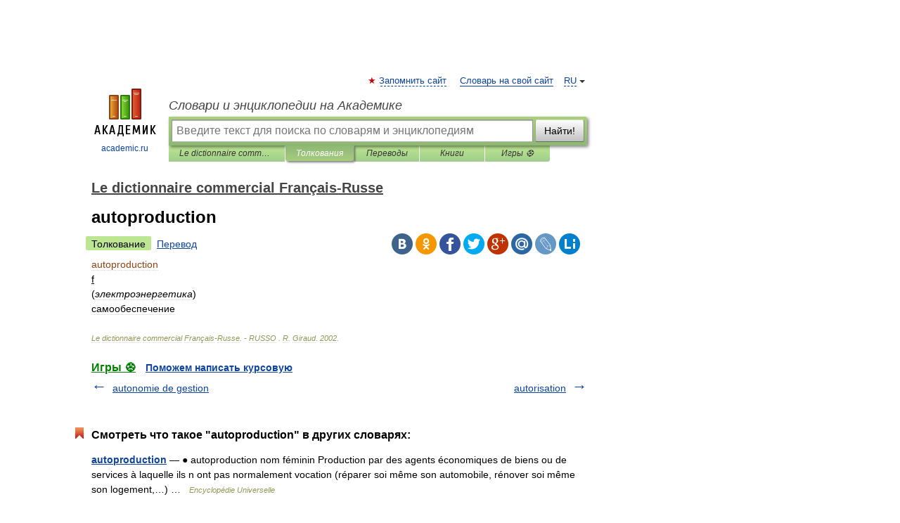

--- FILE ---
content_type: application/javascript; charset=utf-8
request_url: https://fundingchoicesmessages.google.com/f/AGSKWxWbMCFfO1_0OlFQeOAamNWNI2wU9BAHQwQQndhvohRrzPyevuFtqfRX8HwZlUrjrcG3lyXn-SM3M2J-6nNawuRikr_qYve1TvmgZTkpPgPNKoLqGHjdCuKEAWTp-811Cni0jzJrlZBZQSf6Iv4dgeDC4oOVn6-19B3IBNviegX7GkkwMe1tYWmyQvMu/_/sponsoredlinks._adsystem/-peel-ads-/popunder-?adv/id=
body_size: -1289
content:
window['f8e6b712-beb8-4e29-b9f4-9c6b1188156d'] = true;